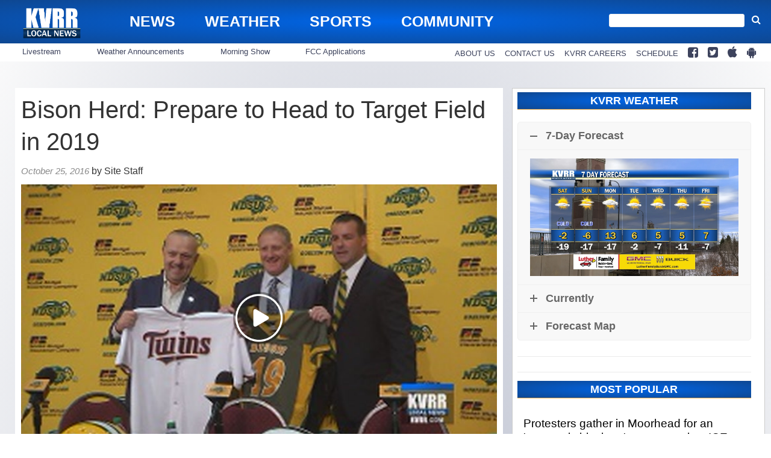

--- FILE ---
content_type: text/html; charset=utf-8
request_url: https://www.google.com/recaptcha/api2/aframe
body_size: 267
content:
<!DOCTYPE HTML><html><head><meta http-equiv="content-type" content="text/html; charset=UTF-8"></head><body><script nonce="c8VN_uUqPLruPJYyuvTg8Q">/** Anti-fraud and anti-abuse applications only. See google.com/recaptcha */ try{var clients={'sodar':'https://pagead2.googlesyndication.com/pagead/sodar?'};window.addEventListener("message",function(a){try{if(a.source===window.parent){var b=JSON.parse(a.data);var c=clients[b['id']];if(c){var d=document.createElement('img');d.src=c+b['params']+'&rc='+(localStorage.getItem("rc::a")?sessionStorage.getItem("rc::b"):"");window.document.body.appendChild(d);sessionStorage.setItem("rc::e",parseInt(sessionStorage.getItem("rc::e")||0)+1);localStorage.setItem("rc::h",'1769258140374');}}}catch(b){}});window.parent.postMessage("_grecaptcha_ready", "*");}catch(b){}</script></body></html>

--- FILE ---
content_type: application/javascript
request_url: https://player.field59.com/v4/vp/KVRR/739c8c9f56693fb5bc1c602f8f012552bea7f9be
body_size: 1861
content:
	var field59 = field59 || {};
(function(w,d){
	field59.lp = "https://";
		if(!field59.parameters) { field59.parameters = {}; }
    


	if(!field59.cssloaded) {
		var c = d.createElement('link'); c.type = 'text/css'; c.rel='stylesheet'; c.href = "https://player.field59.com/css/main-c0ce5439e8.css"; d.getElementsByTagName('head')[0].appendChild(c);
		field59.cssloaded = true;
	}


	var playerobj = {
		id: "739c8c9f56693fb5bc1c602f8f012552bea7f9be",
		intitalized: false,
		loaded: false,
			init: function() {
			if(this.intitalized && this.loaded) return true;
			this.intitalized = true;
					this.loaded = f59.renderPlayer(this.id, this.config);
							},


		config: {
		"pm": "video",
		"mt": "s",
		"k6":'$398146622120534,$231816912879463,$451982825111605,$328641718258927,$406583622589284',
"ao":true,
"brand": "field59",
"sharing": "//player.field59.com/v4/vps/KVRR/739c8c9f56693fb5bc1c602f8f012552bea7f9be",
"tagId": "G-Y73LYCQW0D","comscore": false,
"autoplay": false,
"polite": false,
"visible": false,
"showtitle": false,
		"hasCaptions":false,
		"thumb" : "https://cdn.field59.com/KVRR/1563799132-46862dd1797f43f331718eeb0c9f436b1a3312b1.jpg",
						"baseurl" : "//player.field59.com/v4",
				"dfpConfig":{"companions":"f59-cb-739c8c9f56693fb5bc1c602f8f012552bea7f9be", "prerollTemplate":"https://pubads.g.doubleclick.net/gampad/ads?sz=1280x720&iu=/51686514/KVRR_1280_720_VAST_Video&impl=s&gdfp_req=1&env=vp&output=vast&vpos=preroll&unviewed_position_start=1&url=[referrer_url]&description_url=[description_url]&correlator=[timestamp]","midrollTemplate" :"","postrollTemplate" :"","prerollCompanionTemplate" :"","midrollCompanionTemplate" :"","postrollCompanionTemplate" :"", "polite": "false"},
		"clip": {
		          	"url": "https://vod.field59.com/vod/_definst_/smil:bimvid-storage/KVRR/739c8c9f56693fb5bc1c602f8f012552bea7f9be.smil/manifest.f4m",
			"m3u8": "https://vod.field59.com/vod/_definst_/smil:bimvid-storage/KVRR/739c8c9f56693fb5bc1c602f8f012552bea7f9be.smil/playlist.m3u8",
            "urlResolvers": ['f4m', 'bwcheck'],
            "provider": "httpstreaming",
            "bufferLength": 6,
            "adaptive": true,
        			"scaling":"fit",
			"pageUrl": escape(document.URL),"id":"5d35ae5de60aa90236f03fb8",
									"owner": "KVRR",
			"dockey":"739c8c9f56693fb5bc1c602f8f012552bea7f9be",
			"title": "ndsu_NEW_IB_Std_Large_-_WEB_MBL_H264.mp4",
			"description": "ndsu_NEW_IB_Std_Large_-_WEB_MBL_H264.mp4",
			"duration":95,
			"keywords": "",
			"categories" : "news"
			
		},
		"plugins": {
			"controls": 	{"url":"https://swfs.field59.com/f59-controls-3.2.16.swf", "time": true}
			,"dfp": { "zIndex":50, "onCompanion": function(oC){$('#'+oC.containerId).html(oC.content);}}
		}
	},
	};
	field59.players = field59.players || [];
	field59.players.push(playerobj);
	
		
					url = "https://player.field59.com/js/html5_dfp-a4e11984e6.js";
			function rtg() {
		field59.sl = true;
		var i,p=field59.players;
		for(i=0; i < p.length; i++) { obj=p[i]; if(!obj.intitalized){ obj.init(); } }
		//f59.finalizeListeners();
	}
	function loadit() {
				var gtag = d.createElement('script'); gtag.type = 'text/javascript'; gtag.src = "https://www.googletagmanager.com/gtag/js?id=G-T78MDWKL6X"; d.getElementsByTagName('head')[0].appendChild(gtag);
		 var ga4s = d.createElement('script'); ga4s.type = 'text/javascript'; ga4s.src = 'https://www.googletagmanager.com/gtag/js?id=G-Y73LYCQW0D'; d.getElementsByTagName('head')[0].appendChild(ga4s); 
		if (typeof w.field59.sl === "undefined") {
			var s = d.createElement('script'); s.type = 'text/javascript'; s.src = url; if (s.readyState) { s.onreadystatechange = function (){ if (this.readyState == 'complete' || this.readyState == 'loaded') { rtg(); } }; } else { s.onload = rtg; } d.getElementsByTagName('head')[0].appendChild(s);
		} else { rtg(); }
	}

	if (d.readyState != 'loading') {
		loadit();
	} else if (d.addEventListener) {
		d.addEventListener("DOMContentLoaded", loadit);
	} else {
		d.attachEvent('onreadystatechange', function() {
			if (d.readyState != 'loading') {
				loadit();
			}
		});
	}

		var el = d.createElement("div");
	el.setAttribute("class", "f59-video");
	el.innerHTML = '<div id="f59-739c8c9f56693fb5bc1c602f8f012552bea7f9be" class="f59-main"></div><div id="f59-cb-739c8c9f56693fb5bc1c602f8f012552bea7f9be" class="f59-companion" style="display:none"></div>';
		var ipo, ors = {}; 
	field59.ipo && ((ipo = field59.ipo || {}), (ors = ipo["739c8c9f56693fb5bc1c602f8f012552bea7f9be"] || ipo.global || {}));
	if (typeof ors.targetdiv !== 'undefined' ) {
		var t = d.getElementById(ors.targetdiv);
		t.appendChild(el);
	} else {
		var scriptEls = d.getElementsByTagName("script"); var i; var len = scriptEls.length;
		for (i = 0; i < len; i++) {
			if (scriptEls[i].getAttribute("src") && scriptEls[i].getAttribute("src").indexOf("739c8c9f56693fb5bc1c602f8f012552bea7f9be") > -1) {
				var t = scriptEls[i]; t.parentNode.insertBefore(el, t.nextSibling);
			}
		}
	}
			if (typeof w.field59.sl !== "undefined") { playerobj.init(); }
})(window, document);

